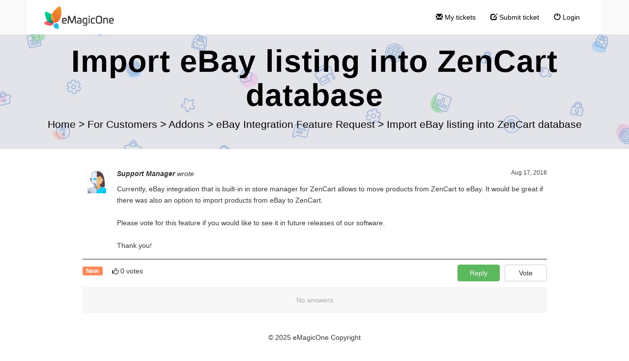

--- FILE ---
content_type: text/html; charset=UTF-8
request_url: https://support.emagicone.com/166541-Import-eBay-listing-into-ZenCart-database
body_size: 31267
content:
<!DOCTYPE html>
<html lang="en-US">
<head>
    <meta name="referrer" content="no-referrer">
	<!-- Google Tag Manager -->
<noscript><iframe src="//www.googletagmanager.com/ns.html?id=GTM-PXMFBC"
height="0" width="0" style="display:none;visibility:hidden"></iframe></noscript>
<script>(function(w,d,s,l,i){w[l]=w[l]||[];w[l].push({'gtm.start':
new Date().getTime(),event:'gtm.js'});var f=d.getElementsByTagName(s)[0],
j=d.createElement(s),dl=l!='dataLayer'?'&l='+l:'';j.async=true;j.src=
'//www.googletagmanager.com/gtm.js?id='+i+dl;f.parentNode.insertBefore(j,f);
})(window,document,'script','dataLayer','GTM-PXMFBC');</script>
<!-- End Google Tag Manager -->
    <meta charset="utf-8">
    <meta http-equiv="X-UA-Compatible" content="IE=edge">
    <meta name="viewport" content="width=device-width, initial-scale=1">
        <link rel="canonical" href="//support.emagicone.com/166541-Import-eBay-listing-into-ZenCart-database" />            <link href="/./themes/kb/montana/kb.css?v=5.42.6.18" rel="stylesheet" type="text/css"/>
        <link rel="stylesheet" href="index.php?type=css&v=5.42.6.18&c=1735819573&kbid=kb_defa" type="text/css">
            <script src="static/webpack/liveagent-common-bundle/bundle-67fa06250eccf2460324.esm.js" type="text/javascript" ></script>       
            <script src="static/webpack/liveagent-common-bundle/stringutils-ebb9db8fc4a1c5524976.esm.js" type="text/javascript" ></script>       
        <link rel="apple-touch-icon" href="/themes/kb/montana/img/apple-touch-icon.png" />
    <link type="image/x-icon" href="//support.emagicone.com/scripts/file.php?view=Y&file=70n6352l7p1o60lvv23ypx5i5uug7o8l" rel="shortcut icon" />
    <link type="image/x-icon" href="//support.emagicone.com/scripts/file.php?view=Y&file=70n6352l7p1o60lvv23ypx5i5uug7o8l" rel="icon" />    
    <link rel="mask-icon" href="/themes/kb/montana/img/kb-mask-icon.svg" color="#F6921E">
        <script type="text/javascript">
        (function(d, src, c) { var t=d.scripts[d.scripts.length - 1],s=d.createElement('script');s.id='la_x2s6df8d';s.async=true;s.src=src;s.onload=s.onreadystatechange=function(){var rs=this.readyState;if(rs&&(rs!='complete')&&(rs!='loaded')){return;}c(this);};t.parentElement.insertBefore(s,t.nextSibling);})(document,
'//support.emagicone.com/scripts/track.js',
function(e){});
    </script>       
            <title>Import eBay listing into ZenCart database</title>            <meta property="og:url" content="//support.emagicone.com/166541-Import-eBay-listing-into-ZenCart-database" />    <meta property="og:title" content="Import eBay listing into ZenCart database" />    <meta property="og:description" content="Currently, eBay integration that is built-in in store manager for ZenCart allows to move products from ZenCart to eBay. It would be great if there was also an option to import products from eBay to Ze" />        <meta property="og:image" content="//support.emagicone.com/scripts/file.php?view=Y&file=1jvwdlm897ox52iio9jh78mk2f74z641" />            <script type="text/javascript">window["0d4b691165b98abe65fcae4181083fb6"]="[[\"name\",\"value\"],[\"T\",\"17686862714e730\"]]";window["18ad552eb0a8a1e7b091a2da5a024a67"]="[[\"code\",\"value\"],[\"theme\",\"montana\"],[\"themePath\",\"..\\/.\\/themes\\/kb\\/montana\\/\"],[\"isStillSetDefaultBranding\",\"N\"],[\"date_time_format\",\"MM\\/d\\/yyyy HH:mm:ss\"],[\"programVersion\",\"5.42.6.18\"],[\"thousandsseparator\",\" \"],[\"decimalseparator\",\".\"],[\"dateformat\",\"MM\\/d\\/yyyy\"],[\"timeformat\",\"HH:mm:ss\"],[\"shorttimeformat\",\"HH:mm\"],[\"serverPort\",\"\"],[\"agentPanelUrl\",\"https:\\/\\/support.emagicone.com\\/agent\\/\"],[\"TRACE_ACTIVE\",\"N\"],[\"post_max_size\",8388608],[\"upload_max_filesize\",2097152],[\"allowed_file_types\",\"\"],[\"chat_routing_time\",\"10\"],[\"chat_inactivity_time\",20],[\"call_routing_time\",30],[\"branding-company-name\",\"Quality Unit\"],[\"branding-company-homepage\",\"https:\\/\\/www.qualityunit.com\"],[\"branding-company-support\",\"https:\\/\\/support.liveagent.com\"],[\"branding-company-privacy-policy\",\"https:\\/\\/www.qualityunit.com\\/company\\/privacy-policy-quality-unit\"],[\"branding-company-contact-us\",\"https:\\/\\/www.qualityunit.com\\/company\\/contact-us\\/\"],[\"branding-company-support-email\",\"support@qualityunit.com\"],[\"branding-company-customer-portal\",\"https:\\/\\/members.qualityunit.com\\/customer\\/\"],[\"branding-kb-socket-connect-timeout\",\"https:\\/\\/support.liveagent.com\\/896557-Error-during-socket-connect-Connection-timed-out\"],[\"branding-kb-how-to-rest-calls\",\"https:\\/\\/support.liveagent.com\\/061754-How-to-make-REST-calls-in-PHP\"],[\"branding-kb-files-not-uploaded-correctly\",\"https:\\/\\/support.qualityunit.com\\/805251-Following-files-have-not-been-uploaded-correctly\"],[\"branding-kb-custom-plugin-url\",\"https:\\/\\/support.liveagent.com\\/993318-Custom-plugin-description\"],[\"branding-mail-service-user-agent\",\"Quality Unit Mail Services\"],[\"branding-product-name\",\"LiveAgent\"],[\"branding-product-homepage\",\"https:\\/\\/www.liveagent.com\\/?utm_medium=referral&utm_source=app&utm_campaign=support.emagicone.com\"],[\"branding-product-features\",\"https:\\/\\/www.liveagent.com\\/features\"],[\"branding-product-pricing-standalone\",\"https:\\/\\/www.liveagent.com\\/pricing\\/standalone\\/\"],[\"branding-product-live-chat-software\",\"https:\\/\\/www.liveagent.com\\/live-chat-software\\/\"],[\"branding-product-live-chat-software-homepage\",\"https:\\/\\/www.liveagent.com\\/?utm_source=chat&utm_medium=referral&utm_campaign=support.emagicone.com\"],[\"branding-product-help-desk-software\",\"https:\\/\\/www.liveagent.com\\/\"],[\"branding-product-help-desk-software-homepage\",\"https:\\/\\/www.liveagent.com\\/?utm_source=contactform&utm_medium=referral&utm_campaign=support.emagicone.com\"],[\"branding-product-call-center-software-homepage\",\"https:\\/\\/www.liveagent.com\\/?utm_medium=referral&utm_source=call_center&utm_campaign=support.emagicone.com\"],[\"branding-product-knowledgebase-software-homepage\",\"https:\\/\\/www.liveagent.com\\/?utm_medium=referral&utm_source=knowledge_base&utm_campaign=support.emagicone.com\"],[\"branding-product-twitter-page\",\"https:\\/\\/twitter.com\\/#!\\/liveagent\"],[\"branding-product-facebook-page\",\"https:\\/\\/www.facebook.com\\/LiveAgent\"],[\"branding-product-changelog-url\",\"https:\\/\\/dev.ladesk.com\"],[\"branding-kb-setting-up-the-system\",\"https:\\/\\/support.liveagent.com\\/542731-Configuration\"],[\"branding-kb-possible-problems\",\"https:\\/\\/support.liveagent.com\\/466077-Possible-problems\"],[\"branding-kb-product\",\"https:\\/\\/support.liveagent.com\"],[\"branding-kb-setup-email-piping\",\"https:\\/\\/support.liveagent.com\\/157359-How-to-setup-email-piping\"],[\"branding-kb-product-rest-api\",\"https:\\/\\/support.liveagent.com\\/066804-LiveAgent-API\"],[\"branding-product-logo-html\",\"<object style=\\\"display:inline-block; opacity:0.7; line-height:16px; width:16px; height:16px; vertical-align:top;\\\"><svg version=\\\"1.1\\\" id=\\\"Layer_1\\\" xmlns=\\\"http:\\/\\/www.w3.org\\/2000\\/svg\\\" xmlns:xlink=\\\"http:\\/\\/www.w3.org\\/1999\\/xlink\\\" x=\\\"0px\\\" y=\\\"0px\\\" width=\\\"16px\\\" height=\\\"16px\\\" viewBox=\\\"0 -9 16 16\\\" enable-background=\\\"new 0 -9 16 16\\\" xml:space=\\\"preserve\\\"><g><path d=\\\"M2.445-0.419c0-0.487,0.248-1.564,1.167-1.564c0.772,0,1.158,0.506,1.158,1.519c0,1.093-0.386,1.64-1.158,1.64 C2.833,1.174,2.445,0.644,2.445-0.419z M8.414,4.338C7.496,5.432,6.44,6.669,5.083,6.667c0.513-0.71,0.872-1.568,1.141-2.455         c-3.305-0.524-5.765-2.51-5.765-4.881c0-1.152,0.813-3.455,3.462-3.455c2.167,0,3.718,1.729,3.718,3.697 c0,1.506-0.705,2.045-1.106,2.045c-0.467,0-0.7-0.336-0.7-1.008v-3.458H4.831v0.309C4.534-2.82,4.128-2.96,3.612-2.96 c-1.921,0-2.235,1.927-2.235,2.541c0,0.826,0.431,2.571,2.235,2.571c0.587,0,1.066-0.201,1.438-0.602    c0.306,0.688,0.8,1.03,1.483,1.03c0.849,0,2.069-0.714,2.069-3.007c0-3.368-3.049-4.702-4.082-4.702 c5.584-1.76,10.939,1.016,10.939,4.459C15.459,2,12.344,4.181,8.414,4.338z\\\"\\/><\\/g><\\/svg><\\/object>\"],[\"branding-kb-settings-description\",\"https:\\/\\/support.liveagent.com\\/450491-Settings-description\"],[\"branding-kb-twitter-search-rate-exceeded\",\"https:\\/\\/support.liveagent.com\\/835724-Error-while-fetching-twitter-search-Rate-limit-exceeded\"],[\"branding-kb-setup-facebook\",\"https:\\/\\/support.liveagent.com\\/172666-How-to-setup-Facebook-application\"],[\"branding-kb-configure-ldap\",\"https:\\/\\/support.liveagent.com\\/318687-Configuring-LDAP\"],[\"branding-kb-configure-twilio\",\"https:\\/\\/support.liveagent.com\\/578827-How-to-connect-with-Twilio\"],[\"branding-kb-configure-twitter\",\"https:\\/\\/support.liveagent.com\\/869419-Integrating-Twitter-application-with-LiveAgent\"],[\"branding-mail-x-mailer-header\",\"LiveAgent\"],[\"branding-twilio-default-voice-in-queue-sound-file\",\"https:\\/\\/dev.qualityunit.com\\/twilio\\/hold1.mp3\"],[\"branding-kb-advanced-integration-tips\",\"https:\\/\\/support.liveagent.com\\/193841-Advanced-contact--chat-widgets-integration\"],[\"branding-kb-custom-domain\",\"https:\\/\\/support.liveagent.com\\/018505-Domain-parking-guide\"],[\"branding-kb-ivr\",\"https:\\/\\/support.liveagent.com\\/300428-IVR\"],[\"branding-geoip-kb-maps-apikey\",\"https:\\/\\/support.liveagent.com\\/685466-How-to-create-Google-Maps-API-key-for-GeoIP-plugin\"],[\"branding-kb-queue-cron\",\"https:\\/\\/support.liveagent.com\\/899954-Queue-cron-job\"],[\"branding-kb-sso\",\"https:\\/\\/support.liveagent.com\\/347389-Knowledgebase-single-sign-on-generic-example\"],[\"branding-kb-magento2-integration\",\"https:\\/\\/support.liveagent.com\\/886866-Magento-2-plugin-for-LiveAgent\"],[\"branding-kb-configure-microsoft\",\"https:\\/\\/support.liveagent.com\\/809471-How-to-setup-Microsoft-application\"],[\"branding-kb-configure-google\",\"https:\\/\\/support.liveagent.com\\/184086-How-to-setup-Google-application\"],[\"branding-kb-configure-okta\",\"https:\\/\\/support.liveagent.com\\/841361-Integrating-Okta-application-with-LiveAgent\"],[\"branding-kb-department-outgoing-emails\",\"https:\\/\\/support.liveagent.com\\/381336-Outgoing-emails-in-the-department\"],[\"branding-kb-whatsapp-twilio-template-message\",\"https:\\/\\/support.liveagent.com\\/614442-WhatsApp-message-templates\"],[\"branding-kb-whatsapp-360dialog-template-message\",\"https:\\/\\/support.liveagent.com\\/293765-360dialog-WhatsApp-message-templates\"],[\"branding-kb-whatsapp-twilio-integration\",\"https:\\/\\/support.liveagent.com\\/857332-WhatsApp-integration-for-cloud-hosted-accounts-via-Twilio\"],[\"branding-kb-setup-email-la-server\",\"https:\\/\\/support.liveagent.com\\/320413--Using-LiveAgent-servers-to-send-emails\"],[\"branding-kb-freshservice\",\"https:\\/\\/support.liveagent.com\\/476941-Freshservice-migration\"],[\"client_debug_logger\",\"\"],[\"jssip_logger_settings\",\"\"],[\"VARIATION_CODE\",\"Medium Business - Hybrid\"],[\"brandingText\",\"\"],[\"reopen_resolved_conv\",\"Y\"],[\"htmlMailStyle\",\":host{transform:scale(1)}:host img{max-width:100%}body,html{padding:0;margin:0;white-space:normal;word-wrap:break-word;font-family:Arial,Sans-Serif;font-size:13px}[style*=\\\"text-indent: -\\\"],[style*=\\\"text-indent:-\\\"]{text-indent:0!important}p.MsoNormal{margin:0}img{max-width:100%;height:auto}blockquote{border-left:4px solid #ccc;padding:1px 0 1px 15px;font-style:italic;font-family:Georgia,Times,\\\"Times New Roman\\\",serif}pre{width:auto!important;white-space:pre-wrap;overflow:auto!important;font-size:13px!important;line-height:1.5!important}\"],[\"languageCode\",\"en-US\"],[\"Facebook_configured\",\"Y\"]]";window["48819c636427677e029103fc1c60658b"]="[[\"name\",\"value\"],[\"S\",\"xew5k7low60id7pfsniog09628yk97xm\"],[\"baseUrl\",\"\"]]";window["b08f4f6c1230b19edd5ad53defc5d230"]="[[\"templateName\",\"templateHtml\"],[\"window\",\"<!-- window -->\\n<div class=\\\"WindowHeaderLeft\\\"><div class=\\\"WindowHeaderRight\\\">\\n\\t<div id=\\\"WindowHeader\\\" class=\\\"\\\"><\\/div>\\n<\\/div><\\/div>\\n\\n<div id=\\\"WindowLeft\\\" class=\\\"\\\"><\\/div>\\n<div id=\\\"WindowBottomLeft\\\" class=\\\"\\\"><\\/div>\\n\\n<div class=\\\"clear\\\"><\\/div>\\n\\n<div id=\\\"WindowResizerN\\\" class=\\\"\\\"><\\/div>\\n<div id=\\\"WindowResizerS\\\" class=\\\"\\\"><\\/div>\\n<div id=\\\"WindowResizerE\\\" class=\\\"\\\"><\\/div>\\n<div id=\\\"WindowResizerW\\\" class=\\\"\\\"><\\/div>\\n<div id=\\\"WindowResizerNE\\\" class=\\\"\\\"><\\/div>\\n<div id=\\\"WindowResizerNW\\\" class=\\\"\\\"><\\/div>\\n<div id=\\\"WindowResizerSE\\\" class=\\\"\\\"><\\/div>\\n<div id=\\\"WindowResizerSW\\\" class=\\\"\\\"><\\/div>\\n\"]]";window["7482606a69a42e0f00b0f516fb29afd4"]="[[\"templateName\",\"templateHtml\"],[\"window_move_panel\",\"<!-- window_move_panel -->\\n<div class=\\\"WindowMoveFrameContent\\\"><\\/div>\"]]";window["b6e4861b1d84f157f96b1597f3818215"]="[[\"templateName\",\"templateHtml\"],[\"context_menu\",\"<!-- context_menu -->\\n<div id=\\\"MenuItems\\\" class=\\\"\\\"><\\/div>\"]]";window["04f572bb99435795c0082d524abe663c"]="[[\"templateName\",\"templateHtml\"],[\"window_header\",\"<!-- window_header -->\\n<div id=\\\"WindowHeaderIcon\\\" class=\\\"\\\"><\\/div>\\n<div id=\\\"WindowHeaderTitle\\\" class=\\\"\\\"><\\/div>\\n<div id=\\\"WindowHeaderDescription\\\" class=\\\"\\\"><\\/div>\\n<div class=\\\"WindowHeaderButtons\\\">\\n    <div id=\\\"WindowButtons\\\" class=\\\"\\\"><\\/div>\\n        \\n    <div id=\\\"WindowRefreshButtons\\\" class=\\\"\\\"><\\/div> \\n    \\n    <div id=\\\"WindowLoading\\\" class=\\\"\\\"><\\/div>\\n    <div class=\\\"clear\\\"><\\/div>\\n<\\/div>\"]]";window["02b4553649323dd7820c718c2121283e"]="[[\"templateName\",\"templateHtml\"],[\"window_empty_content\",\"<!-- window_empty_content -->\\n<div class=\\\"WindowLoadingBox\\\">\\n\\t<div class=\\\"LoadingInfo\\\">\\n\\t\\tLoading window content.<br\\/>\\n\\t\\tPlease wait...\\n\\t<\\/div>\\n<\\/div>\"]]";window["bf31ffd412e0a45de52ebb4f5c99e1b9"]="[[\"templateName\",\"templateHtml\"],[\"icon_button\",\"<!-- icon_button -->\"]]";window["a9c9702ea3739dd04dd60bcd75a9e10d"]="[[\"templateName\",\"templateHtml\"],[\"item\",\"<!-- item -->\\n<div id=\\\"Icon\\\" class=\\\"\\\"><\\/div><div id=\\\"Content\\\" class=\\\"\\\"><\\/div>\"]]";window["c6cf02391bac1d55074ae46496fe28c5"]="[[\"templateName\",\"templateHtml\"],[\"tooltip_popup\",\"<!-- tooltip_popup -->\\n<div class=\\\"TooltipPopupWrapper\\\"><div id=\\\"Content\\\" class=\\\"\\\"><\\/div><\\/div>\\n<div class=\\\"TooltipArrow\\\"><\\/div>\"]]";window["df362af6a8a90f3d8158112394f01bda"]="[[\"templateName\",\"templateHtml\"],[\"link_button\",\"<!-- link_button -->\\n<a class=\\\"ButtonSmall\\\"><div id=\\\"ButtonText\\\" class=\\\"\\\"><\\/div><\\/a>\"]]";window["7d499dca1b8a5ffd0723208104a71576"]="[[\"templateName\",\"templateHtml\"],[\"form_field\",\"<!-- form_field -->\\n<div class=\\\"FormFieldLabel FloatLeft\\\"><div id=\\\"Label\\\" class=\\\"Inliner\\\"><\\/div><\\/div>\\n<div class=\\\"FormFieldInputContainer FloatLeft\\\">\\n    <div class=\\\"FormFieldInput FloatLeft\\\"><div id=\\\"Input\\\" class=\\\"\\\"><\\/div><\\/div>\\n    <div class=\\\"FormFieldHelp FloatLeft\\\"><div id=\\\"HelpText\\\" class=\\\"\\\"><\\/div><\\/div>\\n    <div class=\\\"FormFieldError FloatLeft\\\"><div id=\\\"Error\\\" class=\\\"\\\"><\\/div><\\/div>\\n    <div class=\\\"FormFieldDescription\\\"><div id=\\\"Description\\\" class=\\\"\\\"><\\/div><div id=\\\"DescriptionUrl\\\" class=\\\"\\\"><\\/div><\\/div>\\n<\\/div>\\n<div class=\\\"clear\\\"><\\/div>\"]]";window["9e6a08a9db27c61d500570c6ed1ea3f1"]="[[\"templateName\",\"templateHtml\"],[\"grid_nodata\",\"<!-- grid_nodata -->\\n<div class=\\\"NoData\\\">\\n\\t<div class=\\\"NoDataContent\\\"><p class=\\\"NoDataMessage\\\">No data<\\/p><\\/div>\\n<\\/div>\"]]";</script>
        <script type="text/javascript" src="/./js/com.qualityunit.liveagent.UpdateArticle.nocache.js?v=5.42.6.18"></script>
        
</head>
<body class="montana  page-suggestion">
    <div id="top"></div>
	
            <iframe src="javascript:''" id="__gwt_historyFrame" style="width:0;height:0;border:0"></iframe>
             
	    <!-- nav -->
<nav class="navbar">
    <div class="container">
        <a class="navbar-brand KBLogo" href="./"></a>
        <input class="menu-btn" type="checkbox" id="menu-btn" />
        <label class="menu-icon" for="menu-btn"><span class="navicon"></span></label>
        <div id="navbar" class="navbar-collapse">
            <ul id="menu-header-menu" class="nav navbar-nav">
                <li id="menu-item-mytickets" class="menu-item"><a href="my_tickets#My-Tickets"><span class="glyphicon glyphicon-envelope" aria-hidden="true"></span> My tickets</a></li>
                                    <li id="menu-item-submitticket" class="menu-item"><a href="submit_ticket"><span class="glyphicon glyphicon-edit" aria-hidden="true"></span> Submit ticket</a></li>
                                                    <li id="menu-item-login" class="menu-item"><a href="login"><span class="glyphicon glyphicon-off" aria-hidden="true"></span> Login</a></li>
                            </ul>
        </div>
    </div>
</nav>	<!-- suggestion -->
<div class="jumbotron inner-jumbotron jumbotron-inner-fix jumbotron-smaller"">
  <div class="container inner-margin-top">
    <div class="row">
      <div class="col-md-12 col-sm-12" style="text-align:center">
        <h1 class="inner-header">Import eBay listing into ZenCart database</h1>
        <!-- breadcrumbs -->
<p class="breadcrumbs" itemscope itemtype="https://schema.org/BreadcrumbList">
			<span itemprop="itemListElement" itemscope itemtype="https://schema.org/ListItem">
		    		<a itemprop="item" href="./" class="breadcrumb-link">
    			<span itemprop="name">Home</span>
    		</a>
    	    	   <meta itemprop="position" content="1" />
    	</span>
    	    	    <span class="breadcrumb-divider">&gt;</span>
    	 	 
			<span itemprop="itemListElement" itemscope itemtype="https://schema.org/ListItem">
		    		<a itemprop="item" href="//support.emagicone.com/257502-For-Customers" class="breadcrumb-link">
    			<span itemprop="name">For Customers</span>
    		</a>
            	   <meta itemprop="position" content="2" />
    	</span>
    	    	    <span class="breadcrumb-divider">&gt;</span>
    	 	 
			<span itemprop="itemListElement" itemscope itemtype="https://schema.org/ListItem">
		    		<a itemprop="item" href="//support.emagicone.com/244336-Addons" class="breadcrumb-link">
    			<span itemprop="name">Addons</span>
    		</a>
            	   <meta itemprop="position" content="3" />
    	</span>
    	    	    <span class="breadcrumb-divider">&gt;</span>
    	 	 
			<span itemprop="itemListElement" itemscope itemtype="https://schema.org/ListItem">
		    		<a itemprop="item" href="//support.emagicone.com/895060-eBay-Integration-Feature-Request" class="breadcrumb-link">
    			<span itemprop="name">eBay Integration Feature Request</span>
    		</a>
            	   <meta itemprop="position" content="4" />
    	</span>
    	    	    <span class="breadcrumb-divider">&gt;</span>
    	 	 
		<span itemprop="itemListElement" itemscope itemtype="https://schema.org/ListItem">		
        <span itemprop="name">Import eBay listing into ZenCart database</span>
		<meta itemprop="position" content="5" />							
	</span>
</p>      </div>
    </div>
  </div>
</div>
<div class="container article-internal margin-top margin-bottom">
	<div class="row">
		<div class="col-lg-10 col-md-12 col-lg-offset-1">
	              	
	              <div class="SuggestionHeader">                                                  
	              	<!-- suggestion_message_group -->
<div class="MsgGroupBox SuggestionMsgGroupBox">                   
    <div class="MsgGroupHeader">
                            
            <img style="width:50px; height:50px;" class="Avatar" src="/scripts/file.php?view=Y&amp;file=9ml00p6l72heqeeoc8tigyiwps853uam"  title="Avatar image" alt="Avatar image" onerror='this.style.display="none"'/>
            <span class="DefaultAvatar"></span>
         
        <div class="DateCreated">Aug 17, 2018</div>
        <div class="Title">
                        <span class="Name">Support Manager</span> wrote
        </div>
    </div>
    <div class="Messages">  
        <div class="Text">Currently, eBay integration that is built-in in store manager for ZenCart allows to move products from ZenCart to eBay. It would be great if there was also an option to import products from eBay to ZenCart.<br />
<br />
Please vote for this feature if you would like to see it in future releases of our software.<br />
<br />
Thank you!</div>
    </div> 
            
</div>
<div class="article-bottom article-single-bottom">
   <div class="article-bottom-item article-status label label-statusN">New</div>
   <div class="article-bottom-item article-votes" id="VotesLabel">0 votes</div>
		    <div id="VoteButtonmainButton" class="ImLeButton ImLeButtonMainOut ButtonUnwrapped VoteMainButton btn btn-default"  role="button"><div id="VoteButtonmain" class="ImLeButtonMain ImLeButtonMainOut buttonBgColor buttonBorderColor VoteButton"><div id="VoteButtoninnerBox" class="ImLeButtonMainInnerBox buttonInnerBorderColor"><div id="VoteButtoninner" class="ImLeButtonMainInner"><div class="ImLeButtonMainContent"><span id="VoteButtontextSpan" class="buttonText">Vote</span><div id="VoteButtoniconDiv" role="button" aria-labelledby="VoteButtontextSpan" tabindex="0" class="buttonIcon"></div></div></div></div></div></div>
	        <div id="ReplyButtonmainButton" class="ImLeButton ImLeButtonMainOut ButtonUnwrapped ReplyButton btn btn-primary"  role="button"><div id="ReplyButtonmain" class="ImLeButtonMain ImLeButtonMainOut buttonBgColor buttonBorderColor ReplyButton"><div id="ReplyButtoninnerBox" class="ImLeButtonMainInnerBox buttonInnerBorderColor"><div id="ReplyButtoninner" class="ImLeButtonMainInner"><div class="ImLeButtonMainContent"><span id="ReplyButtontextSpan" class="buttonText">Reply</span><div id="ReplyButtoniconDiv" role="button" aria-labelledby="ReplyButtontextSpan" tabindex="0" class="buttonIcon"></div></div></div></div></div></div>
  </div>	              </div>
	              
	              	                              
	              <!-- answers_list -->
<div class="AnswersBox margin-bottom">
	<div id="AnswersTitle" class="alert alert-empty" role="alert">
		No answers
	</div>
</div>	                
											<!-- kb_login_in_page.stpl -->
<div id='login_wrapper' class='well' style='display: none;'>
   <div style="text-align:center">
      <div id='login_title' class="hidden">Import eBay listing into ZenCart database</div>
      <span id='login_actionTitle' class='hidden'>Import eBay listing into ZenCart database</span>
      <div class="row">
          <div class="col-md-10 col-sm-12 col-xs-12 col-md-offset-1 search-margin-top">
                <div id='login_mainPanel' class='login-box'>
                    <div id='login_loginPanel' class='login-box-standard'>
                        <!-- login_form.stpl -->
<div class='row'>
	<div id="login_usernamemain" class="g-FormField2 FormfieldAsNewFormField col-md-5 col-sm-12 FormFieldTypeT" style="">
    <div id="login_usernamelabel" class="g-FormField2-Label" style="">
        <label>Username (Email)</label>
    </div>
    <div id="login_usernameinputContainer" class="g-FormField2-InputContainer">
        <div id="login_usernameinputPanel" class="g-FormField2-InputPanel">
            <div id="login_usernamecontainer" class="TextBoxContainer">
    <input id="login_usernameinput" aria-labelledby="login_usernamelabel" type="text" class="TextBox" name="username" value="">
</div>
        </div>
        <div id="login_usernamedescription" class="gwt-Label g-FormField2-Description"
            style="display: none;"></div>
        <div id="login_usernameerrorMessage" class="gwt-Label g-FormField2-ErrorMessage"
            style="display: none"></div>
        <div id="login_usernameerrorIcon" class="gwt-Label g-FormField2-ErrorIcon"
            style="display: none;"></div>
    </div>
    <div class="clear"></div>
</div>
	<div id="login_passwordmain" class="g-FormField2 FormfieldAsNewFormField col-md-5 col-sm-12 FormFieldTypeP" style="">
    <div id="login_passwordlabel" class="g-FormField2-Label" style="">
        <label>Password</label>
    </div>
    <div id="login_passwordinputContainer" class="g-FormField2-InputContainer">
        <div id="login_passwordinputPanel" class="g-FormField2-InputPanel">
            <div id="login_passwordcontainer" class="TextBoxContainer">
    <input id="login_passwordinput" aria-labelledby="login_passwordlabel" type="password" class="TextBox" name="password">
</div>
        </div>
        <div id="login_passworddescription" class="gwt-Label g-FormField2-Description"
            style="display: none;"></div>
        <div id="login_passworderrorMessage" class="gwt-Label g-FormField2-ErrorMessage"
            style="display: none"></div>
        <div id="login_passworderrorIcon" class="gwt-Label g-FormField2-ErrorIcon"
            style="display: none;"></div>
    </div>
    <div class="clear"></div>
</div>
	<div id="rememberMemain" class="g-FormField2 FormfieldAsNewFormField col-sm-12 rememberMe g-FormField2-filled FormFieldTypeB" style="">
    <div id="rememberMelabel" class="g-FormField2-Label" style="display: none;">
        <label></label>
    </div>
    <div id="rememberMeinputContainer" class="g-FormField2-InputContainer">
        <div id="rememberMeinputPanel" class="g-FormField2-InputPanel">
            <div id="rememberMecontainer" class="CheckBoxContainer">
    <div id="rememberMecheckbox" aria-labelledby="rememberMecheckboxlabel" class="CheckBox" tabindex="0">
        <input id="rememberMe" type="checkbox" name="rememberMe" tabindex="-1"
            style="opacity: 0; height: 1px; width: 1px; z-index: -1; overflow: hidden; position: absolute;">
    </div>
    <label id="rememberMecheckboxlabel" for="rememberMe" class="gwt-Label CheckBoxlabel">Remember me</label>
</div>
        </div>
        <div id="rememberMedescription" class="gwt-Label g-FormField2-Description"
            style="display: none;"></div>
        <div id="rememberMeerrorMessage" class="gwt-Label g-FormField2-ErrorMessage"
            style="display: none"></div>
        <div id="rememberMeerrorIcon" class="gwt-Label g-FormField2-ErrorIcon"
            style="display: none;"></div>
    </div>
    <div class="clear"></div>
</div>
	<div id="twofactor_tokenmain" class="g-FormField2 FormfieldAsNewFormField col-md-5 col-sm-12 FormFieldTypeT" style="display: none;">
    <div id="twofactor_tokenlabel" class="g-FormField2-Label" style="">
        <label>Verification Code</label>
    </div>
    <div id="twofactor_tokeninputContainer" class="g-FormField2-InputContainer">
        <div id="twofactor_tokeninputPanel" class="g-FormField2-InputPanel">
            <div id="twofactor_tokencontainer" class="TextBoxContainer">
    <input id="twofactor_tokeninput" aria-labelledby="twofactor_tokenlabel" type="text" class="TextBox" name="twofactor_token" value="">
</div>
        </div>
        <div id="twofactor_tokendescription" class="gwt-Label g-FormField2-Description"
            style="display: none;"></div>
        <div id="twofactor_tokenerrorMessage" class="gwt-Label g-FormField2-ErrorMessage"
            style="display: none"></div>
        <div id="twofactor_tokenerrorIcon" class="gwt-Label g-FormField2-ErrorIcon"
            style="display: none;"></div>
    </div>
    <div class="clear"></div>
</div>
	<div class='col-md-2 col-sm-12'>
		<div id="login_loginButtonmainButton" class="ImLeButton ImLeButtonMainOut ButtonUnwrapped btn btn-primary btn-login"  role="button"><div id="login_loginButtonmain" class="ImLeButtonMain ImLeButtonMainOut buttonBgColor buttonBorderColor login_loginButton"><div id="login_loginButtoninnerBox" class="ImLeButtonMainInnerBox buttonInnerBorderColor"><div id="login_loginButtoninner" class="ImLeButtonMainInner"><div class="ImLeButtonMainContent"><span id="login_loginButtontextSpan" class="buttonText">Login</span><div id="login_loginButtoniconDiv" role="button" aria-labelledby="login_loginButtontextSpan" tabindex="0" class="buttonIcon"></div></div></div></div></div></div>
	</div>
</div>
<div>
	<div class='NewFormField'>
		<div id='login_messagePanel' role="alert"></div>
	</div>
	<div class='NewFormField'>
		<div id="login_forgotButtonmainButton" class="ImLeButton ImLeButtonMainOut ButtonUnwrapped ForgottenPassword ButtonLikeLink"  role="button"><div id="login_forgotButtonmain" class="ImLeButtonMain ImLeButtonMainOut buttonBgColor buttonBorderColor login_forgotButton"><div id="login_forgotButtoninnerBox" class="ImLeButtonMainInnerBox buttonInnerBorderColor"><div id="login_forgotButtoninner" class="ImLeButtonMainInner"><div class="ImLeButtonMainContent"><span id="login_forgotButtontextSpan" class="buttonText">Reset password</span><div id="login_forgotButtoniconDiv" role="button" aria-labelledby="login_forgotButtontextSpan" tabindex="0" class="buttonIcon"></div></div></div></div></div></div> or
		<div id="login_registerButtonmainButton" class="ImLeButton ImLeButtonMainOut ButtonUnwrapped RegisterButton ButtonLikeLink"  role="button"><div id="login_registerButtonmain" class="ImLeButtonMain ImLeButtonMainOut buttonBgColor buttonBorderColor login_registerButton"><div id="login_registerButtoninnerBox" class="ImLeButtonMainInnerBox buttonInnerBorderColor"><div id="login_registerButtoninner" class="ImLeButtonMainInner"><div class="ImLeButtonMainContent"><span id="login_registerButtontextSpan" class="buttonText">Register</span><div id="login_registerButtoniconDiv" role="button" aria-labelledby="login_registerButtontextSpan" tabindex="0" class="buttonIcon"></div></div></div></div></div></div>
	</div>
</div>                    </div>
                    <div id='login_extendedPanel' class='login-box-extend' style='display:none;'></div>
                    <div id='login_connectPanel' class='login-box-auth'></div>
                </div>
          </div>
      </div>
    </div>
</div>							</div>
	</div>
</div>
<script type="text/javascript">

    var searchId = document.location.hash.replace('#', '');
    var headTag = document.getElementsByTagName("head").item(0);
    var scriptTag = document.createElement("script");
    scriptTag.setAttribute("type", "text/javascript");
    scriptTag.setAttribute("src", "/track.php?id=2356&searchId="+searchId);
    headTag.appendChild(scriptTag);

</script>		<footer>
					<p align="center">© 2025 eMagicOne Copyright <br /><br /></p>
					<div class="footer-container">
				<div class="container">
					
				</div>
			</div>
		</footer>
	<a href="#top" id="scroll-top"><span class="glyphicon glyphicon-chevron-up"></span></a>
    <script src="/themes/kb/montana/js/fixedmenu.js?v=5.42.6.18"></script>
    <script type="text/javascript">
(function(d, src, c) { var t=d.scripts[d.scripts.length - 1],s=d.createElement('script');s.id='la_x2s6df8d';s.async=true;s.src=src;s.onload=s.onreadystatechange=function(){var rs=this.readyState;if(rs&&(rs!='complete')&&(rs!='loaded')){return;}c(this);};t.parentElement.insertBefore(s,t.nextSibling);})(document,
'//support.emagicone.com/scripts/track.js',
function(e){ LiveAgent.createButton('button1', e); });
</script>
</body>
</html>